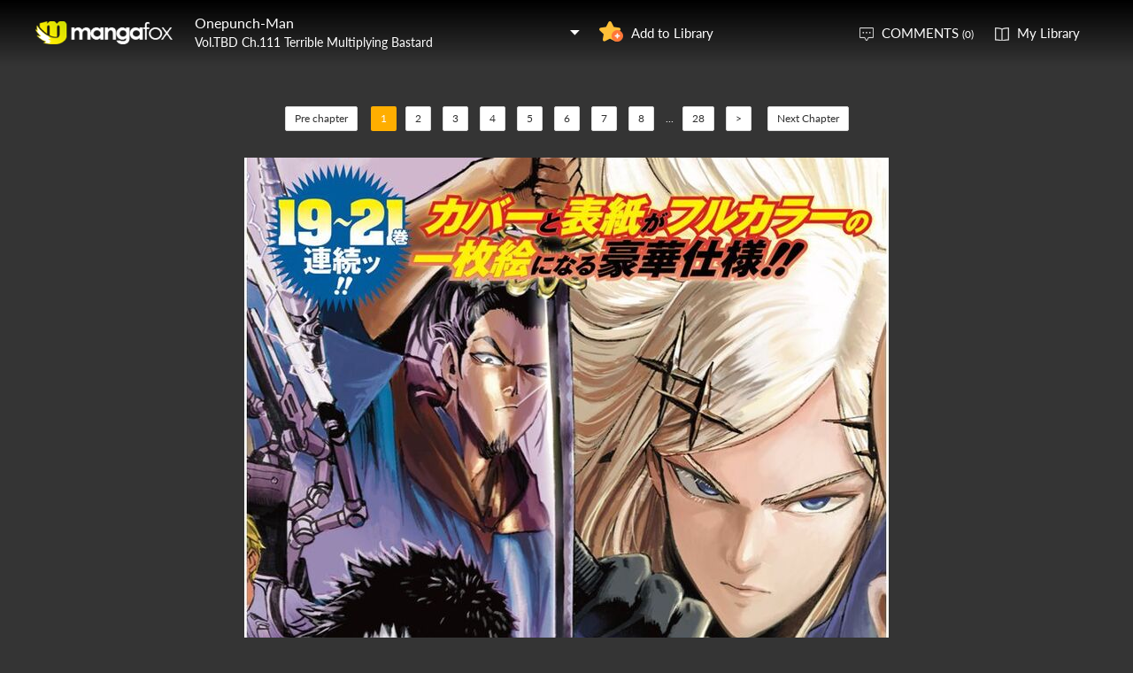

--- FILE ---
content_type: text/html; charset=utf-8
request_url: http://fanfox.net/manga/onepunch_man/vTBD/c111/1.html
body_size: 10747
content:
<!DOCTYPE html><html lang="en"><head>    <meta http-equiv="Content-Type" content="text/html;charset=utf-8" />    <meta name="keywords" content="Onepunch Man 111: Terrible Multiplying Bastard,Onepunch Man chapter 111: Terrible Multiplying Bastard,Onepunch Man,Onepunch Man manga,Onepunch Man chapter 111: Terrible Multiplying Bastard page 1" />    <meta name="description" content="Onepunch Man 111: Terrible Multiplying Bastard  - Read Onepunch Man 111: Terrible Multiplying Bastard Manga Scans Page 1 Free and No Registration required for Onepunch Man 111: Terrible Multiplying Bastard vTBD: Terrible Multiplying Bastard" />    <meta name="og:title" content="Onepunch Man 111: Terrible Multiplying Bastard Page 1" />    <meta name="og:site_name" content="Manga Fox" />    <meta name="og:type" content="website" />    <meta name="og:url" content="http://mangafox.me/manga/onepunch_man/vTBD/c111/" />    <meta name="og:image" content="http://fmcdn.mfcdn.net/store/manga/11362/cover.jpg?token=8a20429b1a1ee670c6033be646f32154bd893542&ttl=1769137200&v=1768695062" />    <meta name="og:description" content="Read Onepunch-Man manga online, read hot free manga in mangafox." />    <meta name="fb:admins" content="100008598698356" />    <meta name="fb:admins" content="100008320095886" />    <meta property="fb:app_id" content="107942282594292" />    <meta name="google-site-verification" content="nYL050P9BCH5N_tE2hN4RuZXvCCAYkAr5pEQbApF6UU" />    <title>Onepunch Man 111: Terrible Multiplying Bastard vTBD: Terrible Multiplying Bastard - Read Onepunch Man 111: Terrible Multiplying Bastard Online - Page 1</title>    <link rel="stylesheet" type="text/css" href="//static.fanfox.net/v20240815/mangafox/css/reset.css">    <link rel="stylesheet" type="text/css" href="//static.fanfox.net/v20240815/mangafox/css/style.css">    <link rel="Shortcut Icon" href="http://fanfox.net/favicon.ico" type="image/x-icon" />    <link rel="apple-touch-icon" href="http://fanfox.net//apple-touch-icon.png" /><script type="text/javascript">    var cookie = {        set: function (key, val, time) {            var date = new Date();            var expiresDays = time;            date.setTime(date.getTime() + expiresDays * 24 * 3600 * 1000);            document.cookie = key + "=" + val + ";path=/;expires=" + date.toGMTString();            return true;        },        get: function (key) {            var getCookie = document.cookie.replace(/[ ]/g, "");            var arrCookie = getCookie.split(";");            var v = null;            for (var i = 0; i < arrCookie.length; i++) {                var arr = arrCookie[i].split("=");                if (key == arr[0]) {                    v = arr[1];                    break;                }            }            return v;        },        delete: function (key) {            var date = new Date();            date.setTime(date.getTime() - 10000);            document.cookie = key + "='';path=/;expires =" + date.toGMTString();            return true;        }    };    function jumpMoible() {        if (/Android|webOS|iPhone|iPad|iPod|BlackBerry/i.test(navigator.userAgent)) {            if (document.location.href.indexOf('f=mobile') > 0) {                cookie.set("MHNMM", 1, 1);            } else if (!cookie.get('MHNMM')) {                console.log('jump mobile site.');                window.location.href = "//m.fanfox.net" + window.location.href.split(window.location.host)[1];            }        }    }jumpMoible();</script></head><body class="reader-page">    <div class="reader-header">        <div class="container">            <a href="http://fanfox.net/"><img class="top-bar-logo" src="//static.fanfox.net/v20240815/mangafox/images/logo.png"></a>            <div class="reader-header-title">                <div onclick="$('.reader-header-title-list').toggle();">                    <p  class="reader-header-title-1" ><a href="/manga/onepunch_man/" onclick="$('.reader-header-title-list').toggle();">Onepunch-Man</a><a class="bookmarkbt hasbookmarked" style="display:none" data-val="1"><img src="//static.fanfox.net/v20240815/mangafox/images/detail-btn-add-2.png"></a></p>                    <p class="reader-header-title-2" >Vol.TBD Ch.111 Terrible Multiplying Bastard</p>                    <img class="reader-header-title-logo" src="//static.fanfox.net/v20240815/mangafox/images/downlist-logo.png">                </div>                <div class="reader-header-title-list">                    <a href="/manga/onepunch_man/v01/c001/1.html"  title="1st Punch [One Punch]">Vol.01 Ch.001 1st Punch [One Punch]</a>                    <a href="/manga/onepunch_man/v01/c002/1.html"  title="2nd Punch [Crab & Job Hunting]">Vol.01 Ch.002 2nd Punch [Crab & Job Hunting]</a>                    <a href="/manga/onepunch_man/v01/c003/1.html"  title="3rd Punch [A Disastrous Being]">Vol.01 Ch.003 3rd Punch [A Disastrous Being]</a>                    <a href="/manga/onepunch_man/v01/c004/1.html"  title="4th Punch [Dark Undergrounders]">Vol.01 Ch.004 4th Punch [Dark Undergrounders]</a>                    <a href="/manga/onepunch_man/v01/c005/1.html"  title="5th Punch [Itch Explosion]">Vol.01 Ch.005 5th Punch [Itch Explosion]</a>                    <a href="/manga/onepunch_man/v01/c006/1.html"  title="6th Punch [Saitama]">Vol.01 Ch.006 6th Punch [Saitama]</a>                    <a href="/manga/onepunch_man/v01/c007/1.html"  title="7th Punch [Mysterious Raid]">Vol.01 Ch.007 7th Punch [Mysterious Raid]</a>                    <a href="/manga/onepunch_man/v01/c008/1.html"  title="8th Punch [You Mean This Guy?]">Vol.01 Ch.008 8th Punch [You Mean This Guy?]</a>                    <a href="/manga/onepunch_man/v01/c008.5/1.html"  title="Extra [200 Yen]">Vol.01 Ch.008.5 Extra [200 Yen]</a>                    <a href="/manga/onepunch_man/v02/c009/1.html"  title="9th Punch [House of Evolution]">Vol.02 Ch.009 9th Punch [House of Evolution]</a>                    <a href="/manga/onepunch_man/v02/c010/1.html"  title="10th Punch [Modern Art]">Vol.02 Ch.010 10th Punch [Modern Art]</a>                    <a href="/manga/onepunch_man/v02/c011/1.html"  title="11th Punch [The Key To His Power]">Vol.02 Ch.011 11th Punch [The Key To His Power]</a>                    <a href="/manga/onepunch_man/v02/c012/1.html"  title="12th Punch [Paradise Group]">Vol.02 Ch.012 12th Punch [Paradise Group]</a>                    <a href="/manga/onepunch_man/v02/c013/1.html"  title="13th Punch [Speed]">Vol.02 Ch.013 13th Punch [Speed]</a>                    <a href="/manga/onepunch_man/v02/c014/1.html"  title="14th Punch [Don't Know You]">Vol.02 Ch.014 14th Punch [Don't Know You]</a>                    <a href="/manga/onepunch_man/v02/c015/1.html"  title="15th Punch [Hobby & Work]">Vol.02 Ch.015 15th Punch [Hobby & Work]</a>                    <a href="/manga/onepunch_man/v02/c015.5/1.html"  title="Extra [Brushing Up Yourself]">Vol.02 Ch.015.5 Extra [Brushing Up Yourself]</a>                    <a href="/manga/onepunch_man/v03/c008.1/1.html"  title="">Vol.03 Ch.008.1 </a>                    <a href="/manga/onepunch_man/v03/c016/1.html"  title="16th Punch [Passed The Exam]">Vol.03 Ch.016 16th Punch [Passed The Exam]</a>                    <a href="/manga/onepunch_man/v03/c017.1/1.html"  title="17th Punch [Sparring] (1)">Vol.03 Ch.017.1 17th Punch [Sparring] (1)</a>                    <a href="/manga/onepunch_man/v03/c017.2/1.html"  title="17th Punch [Sparring] (2)">Vol.03 Ch.017.2 17th Punch [Sparring] (2)</a>                    <a href="/manga/onepunch_man/v03/c018/1.html"  title="18th Punch [Business Activity]">Vol.03 Ch.018 18th Punch [Business Activity]</a>                    <a href="/manga/onepunch_man/v03/c019/1.html"  title="19th Punch [No Time For This]">Vol.03 Ch.019 19th Punch [No Time For This]</a>                    <a href="/manga/onepunch_man/v03/c020.1/1.html"  title="20th Punch [Rumor] (1)">Vol.03 Ch.020.1 20th Punch [Rumor] (1)</a>                    <a href="/manga/onepunch_man/v03/c020.2/1.html"  title="20th Punch [Rumor] (2)">Vol.03 Ch.020.2 20th Punch [Rumor] (2)</a>                    <a href="/manga/onepunch_man/v03/c020.4/1.html"  title="Extra [Recollection of a Summer]">Vol.03 Ch.020.4 Extra [Recollection of a Summer]</a>                    <a href="/manga/onepunch_man/v03/c020.5/1.html"  title="Special [Blowing Fresh Air]">Vol.03 Ch.020.5 Special [Blowing Fresh Air]</a>                    <a href="/manga/onepunch_man/v04/c021.1/1.html"  title="21st Punch [Giant Meteor] (1)">Vol.04 Ch.021.1 21st Punch [Giant Meteor] (1)</a>                    <a href="/manga/onepunch_man/v04/c021.2/1.html"  title="21st Punch [Giant Meteor] (2)">Vol.04 Ch.021.2 21st Punch [Giant Meteor] (2)</a>                    <a href="/manga/onepunch_man/v04/c021.3/1.html"  title="21st Punch [Giant Meteor] (3)">Vol.04 Ch.021.3 21st Punch [Giant Meteor] (3)</a>                    <a href="/manga/onepunch_man/v04/c021.4/1.html"  title="21st Punch [Giant Meteor] (4)">Vol.04 Ch.021.4 21st Punch [Giant Meteor] (4)</a>                    <a href="/manga/onepunch_man/v04/c022/1.html"  title="22nd Punch [Voices]">Vol.04 Ch.022 22nd Punch [Voices]</a>                    <a href="/manga/onepunch_man/v04/c023.1/1.html"  title="23rd Punch [Threat from the Sea] (1)">Vol.04 Ch.023.1 23rd Punch [Threat from the Sea] (1)</a>                    <a href="/manga/onepunch_man/v04/c023.2/1.html"  title="23rd Punch [Threat from the Sea] (2)">Vol.04 Ch.023.2 23rd Punch [Threat from the Sea] (2)</a>                    <a href="/manga/onepunch_man/v04/c024.1/1.html"  title="24th Punch [Sea King] (1)">Vol.04 Ch.024.1 24th Punch [Sea King] (1)</a>                    <a href="/manga/onepunch_man/v04/c024.2/1.html"  title="24th Punch [Sea King] (2)">Vol.04 Ch.024.2 24th Punch [Sea King] (2)</a>                    <a href="/manga/onepunch_man/v04/c024.5/1.html"  title="Extra [Prison]">Vol.04 Ch.024.5 Extra [Prison]</a>                    <a href="/manga/onepunch_man/v05/c025.1/1.html"  title="25th Punch [Glimmer of Hope] (1)">Vol.05 Ch.025.1 25th Punch [Glimmer of Hope] (1)</a>                    <a href="/manga/onepunch_man/v05/c025.2/1.html"  title="25th Punch [Glimmer of Hope] (2)">Vol.05 Ch.025.2 25th Punch [Glimmer of Hope] (2)</a>                    <a href="/manga/onepunch_man/v05/c026/1.html"  title="26th Punch [Beat-Up but Shining]">Vol.05 Ch.026 26th Punch [Beat-Up but Shining]</a>                    <a href="/manga/onepunch_man/v05/c027.1/1.html"  title="27th Punch [Because It's Raining] (1)">Vol.05 Ch.027.1 27th Punch [Because It's Raining] (1)</a>                    <a href="/manga/onepunch_man/v05/c027.2/1.html"  title="27th Punch [Because It's Raining] (2)">Vol.05 Ch.027.2 27th Punch [Because It's Raining] (2)</a>                    <a href="/manga/onepunch_man/v05/c028/1.html"  title="28th Punch [B-Class]">Vol.05 Ch.028 28th Punch [B-Class]</a>                    <a href="/manga/onepunch_man/v05/c028.5/1.html"  title="Extra [Things One Cannot Buy]">Vol.05 Ch.028.5 Extra [Things One Cannot Buy]</a>                    <a href="/manga/onepunch_man/v06/c029/1.html"  title="29th Punch [S-Class]">Vol.06 Ch.029 29th Punch [S-Class]</a>                    <a href="/manga/onepunch_man/v06/c029.5/1.html"  title="Volume 6 Extra: Salmon">Vol.06 Ch.029.5 Volume 6 Extra Salmon</a>                    <a href="/manga/onepunch_man/v06/c030/1.html"  title="30th Punch [Great Prophecy]">Vol.06 Ch.030 30th Punch [Great Prophecy]</a>                    <a href="/manga/onepunch_man/v06/c031/1.html"  title="31st Punch [From Space...]">Vol.06 Ch.031 31st Punch [From Space...]</a>                    <a href="/manga/onepunch_man/v06/c032/1.html"  title="32nd Punch [Counter]">Vol.06 Ch.032 32nd Punch [Counter]</a>                    <a href="/manga/onepunch_man/v06/c033.1/1.html"  title="33rd Punch [Guys Who Don't Listen] (1)">Vol.06 Ch.033.1 33rd Punch [Guys Who Don't Listen] (1)</a>                    <a href="/manga/onepunch_man/v06/c033.5/1.html"  title="Extra [Salmon] (Shounen Jump LIVE Special Chapter [A Hero's ''Lonely'' Lunch Time])">Vol.06 Ch.033.5 Extra [Salmon] (Shounen Jump LIVE Special Chapter [A Hero's ''Lonely'' Lunch Time])</a>                    <a href="/manga/onepunch_man/v06/c034.5/1.html"  title="Special Chapter">Vol.06 Ch.034.5 Special Chapter</a>                    <a href="/manga/onepunch_man/v07/c034.1/1.html"  title="34th Punch [Are You Stupid] (1)">Vol.07 Ch.034.1 34th Punch [Are You Stupid] (1)</a>                    <a href="/manga/onepunch_man/v07/c034.2/1.html"  title="34th Punch [Are You Stupid] (2)">Vol.07 Ch.034.2 34th Punch [Are You Stupid] (2)</a>                    <a href="/manga/onepunch_man/v07/c034.3/1.html"  title="34th Punch [Are You Stupid] (3)">Vol.07 Ch.034.3 34th Punch [Are You Stupid] (3)</a>                    <a href="/manga/onepunch_man/v07/c034.4/1.html"  title="34th Punch [Are You Stupid] (4)">Vol.07 Ch.034.4 34th Punch [Are You Stupid] (4)</a>                    <a href="/manga/onepunch_man/v07/c035.1/1.html"  title="35th Punch [The Power of Boros] (1)">Vol.07 Ch.035.1 35th Punch [The Power of Boros] (1)</a>                    <a href="/manga/onepunch_man/v07/c035.2/1.html"  title="35th Punch [The Power of Boros] (2)">Vol.07 Ch.035.2 35th Punch [The Power of Boros] (2)</a>                    <a href="/manga/onepunch_man/v07/c036.1/1.html"  title="36th Punch [Crash] (1)">Vol.07 Ch.036.1 36th Punch [Crash] (1)</a>                    <a href="/manga/onepunch_man/v07/c036.2/1.html"  title="36th Punch [Crash] (2)">Vol.07 Ch.036.2 36th Punch [Crash] (2)</a>                    <a href="/manga/onepunch_man/v07/c036.3/1.html"  title="36th Punch [Crash] (v2)">Vol.07 Ch.036.3 36th Punch [Crash] (v2)</a>                    <a href="/manga/onepunch_man/v07/c036.5/1.html"  title="Extra [Big Construction]">Vol.07 Ch.036.5 Extra [Big Construction]</a>                    <a href="/manga/onepunch_man/v07/c036.6/1.html"  title="Extra [Recollection Of A Most Sincere Apprentice]">Vol.07 Ch.036.6 Extra [Recollection Of A Most Sincere Apprentice]</a>                    <a href="/manga/onepunch_man/v07/c036.7/1.html"  title="Extra [Police Emergency]">Vol.07 Ch.036.7 Extra [Police Emergency]</a>                    <a href="/manga/onepunch_man/v07/c037.6/1.html"  title="">Vol.07 Ch.037.6 </a>                    <a href="/manga/onepunch_man/v07/c037.7/1.html"  title="">Vol.07 Ch.037.7 </a>                    <a href="/manga/onepunch_man/v08/c037.1/1.html"  title="37th Punch [King] (1)">Vol.08 Ch.037.1 37th Punch [King] (1)</a>                    <a href="/manga/onepunch_man/v08/c037.2/1.html"  title="37th Punch [King] (2)">Vol.08 Ch.037.2 37th Punch [King] (2)</a>                    <a href="/manga/onepunch_man/v08/c037.3/1.html"  title="37th Punch [King] (3)">Vol.08 Ch.037.3 37th Punch [King] (3)</a>                    <a href="/manga/onepunch_man/v08/c037.4/1.html"  title="37th Punch [King] (4)">Vol.08 Ch.037.4 37th Punch [King] (4)</a>                    <a href="/manga/onepunch_man/v08/c037.5/1.html"  title="37th Punch [King] (5)">Vol.08 Ch.037.5 37th Punch [King] (5)</a>                    <a href="/manga/onepunch_man/v08/c038/1.html"  title="38th Punch [That Person]">Vol.08 Ch.038 38th Punch [That Person]</a>                    <a href="/manga/onepunch_man/v08/c039.1/1.html"  title="39th Punch [Outlaw] (1)">Vol.08 Ch.039.1 39th Punch [Outlaw] (1)</a>                    <a href="/manga/onepunch_man/v08/c039.2/1.html"  title="39th Punch [Outlaw] (2)">Vol.08 Ch.039.2 39th Punch [Outlaw] (2)</a>                    <a href="/manga/onepunch_man/v08/c039.5/1.html"  title="Extra [Hot Pot Side Story] (Miracle Jump Special)">Vol.08 Ch.039.5 Extra [Hot Pot Side Story] (Miracle Jump Special)</a>                    <a href="/manga/onepunch_man/v08/c039.6/1.html"  title="Extra [Stray Cat]">Vol.08 Ch.039.6 Extra [Stray Cat]</a>                    <a href="/manga/onepunch_man/v08/c039.7/1.html"  title="v8 Omake">Vol.08 Ch.039.7 v8 Omake</a>                    <a href="/manga/onepunch_man/v08/c040.5/1.html"  title="">Vol.08 Ch.040.5 </a>                    <a href="/manga/onepunch_man/v08/c040.6/1.html"  title="">Vol.08 Ch.040.6 </a>                    <a href="/manga/onepunch_man/v09/c040.1/1.html"  title="40th Punch [The Man Who Wants To Be A Monster] (1)">Vol.09 Ch.040.1 40th Punch [The Man Who Wants To Be A Monster] (1)</a>                    <a href="/manga/onepunch_man/v09/c040.2/1.html"  title="40th Punch [The Man Who Wants To Be A Monster] (2)">Vol.09 Ch.040.2 40th Punch [The Man Who Wants To Be A Monster] (2)</a>                    <a href="/manga/onepunch_man/v09/c041/1.html"  title="41st Punch [Blizzard Group]">Vol.09 Ch.041 41st Punch [Blizzard Group]</a>                    <a href="/manga/onepunch_man/v09/c042/1.html"  title="42nd Punch [Don't Look Down On It!]">Vol.09 Ch.042 42nd Punch [Don't Look Down On It!]</a>                    <a href="/manga/onepunch_man/v09/c043.1/1.html"  title="43rd Punch [Accelerate] (1)">Vol.09 Ch.043.1 43rd Punch [Accelerate] (1)</a>                    <a href="/manga/onepunch_man/v09/c043.2/1.html"  title="43rd Punch [Accelerate] (2)">Vol.09 Ch.043.2 43rd Punch [Accelerate] (2)</a>                    <a href="/manga/onepunch_man/v09/c043.3/1.html"  title="43rd Punch [Accelerate] (3)">Vol.09 Ch.043.3 43rd Punch [Accelerate] (3)</a>                    <a href="/manga/onepunch_man/v09/c044.1/1.html"  title="44th Punch [Hero Name] (1)">Vol.09 Ch.044.1 44th Punch [Hero Name] (1)</a>                    <a href="/manga/onepunch_man/v09/c044.2/1.html"  title="44th Punch [Hero Name] (2)">Vol.09 Ch.044.2 44th Punch [Hero Name] (2)</a>                    <a href="/manga/onepunch_man/v09/c044.3/1.html"  title="44th Punch [Hero Name] (3)">Vol.09 Ch.044.3 44th Punch [Hero Name] (3)</a>                    <a href="/manga/onepunch_man/v09/c045/1.html"  title="45th Punch [Hero Hunt] + Omake">Vol.09 Ch.045 45th Punch [Hero Hunt] + Omake</a>                    <a href="/manga/onepunch_man/v09/c046.1/1.html"  title="46th Punch [Technique] (1)">Vol.09 Ch.046.1 46th Punch [Technique] (1)</a>                    <a href="/manga/onepunch_man/v09/c046.2/1.html"  title="46th Punch [Technique] (2)">Vol.09 Ch.046.2 46th Punch [Technique] (2)</a>                    <a href="/manga/onepunch_man/v09/c046.4/1.html"  title="Extra [Struggle of the Blizzard Group]">Vol.09 Ch.046.4 Extra [Struggle of the Blizzard Group]</a>                    <a href="/manga/onepunch_man/v09/c046.5/1.html"  title="Special [Taste] (Young Jump Special)">Vol.09 Ch.046.5 Special [Taste] (Young Jump Special)</a>                    <a href="/manga/onepunch_man/v09/c047/1.html"  title="47th Punch [Banana]">Vol.09 Ch.047 47th Punch [Banana]</a>                    <a href="/manga/onepunch_man/v09/c047.1/1.html"  title="">Vol.09 Ch.047.1 </a>                    <a href="/manga/onepunch_man/v09/c047.2/1.html"  title="">Vol.09 Ch.047.2 </a>                    <a href="/manga/onepunch_man/v09/c047.5/1.html"  title="">Vol.09 Ch.047.5 </a>                    <a href="/manga/onepunch_man/v10/c048/1.html"  title="48th Punch [I'm Bored Anyway]">Vol.10 Ch.048 48th Punch [I'm Bored Anyway]</a>                    <a href="/manga/onepunch_man/v10/c048.5/1.html"  title="After the Online Poll - Misinterpretation & Misjudgement">Vol.10 Ch.048.5 After the Online Poll - Misinterpretation & Misjudgement</a>                    <a href="/manga/onepunch_man/v10/c049.1/1.html"  title="49th Punch [Cover] (1)">Vol.10 Ch.049.1 49th Punch [Cover] (1)</a>                    <a href="/manga/onepunch_man/v10/c049.2/1.html"  title="49th Punch [Cover] (2)">Vol.10 Ch.049.2 49th Punch [Cover] (2)</a>                    <a href="/manga/onepunch_man/v10/c049.3/1.html"  title="49th Punch [Cover] (3)">Vol.10 Ch.049.3 49th Punch [Cover] (3)</a>                    <a href="/manga/onepunch_man/v10/c050.1/1.html"  title="50th Punch [Don't Put It Back!] (1)">Vol.10 Ch.050.1 50th Punch [Don't Put It Back!] (1)</a>                    <a href="/manga/onepunch_man/v10/c050.2/1.html"  title="50th Punch [Don't Put It Back!] (2)">Vol.10 Ch.050.2 50th Punch [Don't Put It Back!] (2)</a>                    <a href="/manga/onepunch_man/v10/c051.1/1.html"  title="51st Punch [Waiting Room] (v1)">Vol.10 Ch.051.1 51st Punch [Waiting Room] (v1)</a>                    <a href="/manga/onepunch_man/v10/c051.2/1.html"  title="51st Punch [Waiting Room] (v2)">Vol.10 Ch.051.2 51st Punch [Waiting Room] (v2)</a>                    <a href="/manga/onepunch_man/v10/c051.5/1.html"  title="Young Jump Special 2">Vol.10 Ch.051.5 Young Jump Special 2</a>                    <a href="/manga/onepunch_man/v10/c052/1.html"  title="52nd Punch [Centipede]">Vol.10 Ch.052 52nd Punch [Centipede]</a>                    <a href="/manga/onepunch_man/v10/c053.1/1.html"  title="53rd Punch [Fighting Spirit] (1)">Vol.10 Ch.053.1 53rd Punch [Fighting Spirit] (1)</a>                    <a href="/manga/onepunch_man/v10/c053.2/1.html"  title="53rd Punch [Fighting Spirit] (2)">Vol.10 Ch.053.2 53rd Punch [Fighting Spirit] (2)</a>                    <a href="/manga/onepunch_man/v10/c053.3/1.html"  title="Young Jump Special 3">Vol.10 Ch.053.3 Young Jump Special 3</a>                    <a href="/manga/onepunch_man/v10/c054/1.html"  title="54th Punch [Meddling]">Vol.10 Ch.054 54th Punch [Meddling]</a>                    <a href="/manga/onepunch_man/v10/c055/1.html"  title="55th Punch [Meddling Continued]">Vol.10 Ch.055 55th Punch [Meddling Continued]</a>                    <a href="/manga/onepunch_man/v11/c056.1/1.html"  title="56th Punch [Creeping Darkness]">Vol.11 Ch.056.1 56th Punch [Creeping Darkness]</a>                    <a href="/manga/onepunch_man/v11/c056.2/1.html"  title="56th Punch [Creeping Darkness] (2)">Vol.11 Ch.056.2 56th Punch [Creeping Darkness] (2)</a>                    <a href="/manga/onepunch_man/v11/c056.3/1.html"  title="56th Punch [Creeping Darkness] (3v2)">Vol.11 Ch.056.3 56th Punch [Creeping Darkness] (3v2)</a>                    <a href="/manga/onepunch_man/v11/c056.4/1.html"  title="56th Punch [Creeping Darkness] (4)">Vol.11 Ch.056.4 56th Punch [Creeping Darkness] (4)</a>                    <a href="/manga/onepunch_man/v11/c056.5/1.html"  title="Extra [Tatsumaki's Day Off]">Vol.11 Ch.056.5 Extra [Tatsumaki's Day Off]</a>                    <a href="/manga/onepunch_man/v11/c057.1/1.html"  title="57th Punch [Only You]">Vol.11 Ch.057.1 57th Punch [Only You]</a>                    <a href="/manga/onepunch_man/v11/c057.2/1.html"  title="57th Punch [Only You] (2)">Vol.11 Ch.057.2 57th Punch [Only You] (2)</a>                    <a href="/manga/onepunch_man/v11/c058.1/1.html"  title="58th Punch">Vol.11 Ch.058.1 58th Punch</a>                    <a href="/manga/onepunch_man/v11/c058.4/1.html"  title="Young Jump Special 4">Vol.11 Ch.058.4 Young Jump Special 4</a>                    <a href="/manga/onepunch_man/v11/c059/1.html"  title="59th Punch [Dark Horse] (1)">Vol.11 Ch.059 59th Punch [Dark Horse] (1)</a>                    <a href="/manga/onepunch_man/v11/c059.2/1.html"  title="59th Punch [Dark Horse] (2)">Vol.11 Ch.059.2 59th Punch [Dark Horse] (2)</a>                    <a href="/manga/onepunch_man/v11/c059.3/1.html"  title="59th Punch [Dark Horse] (3)">Vol.11 Ch.059.3 59th Punch [Dark Horse] (3)</a>                    <a href="/manga/onepunch_man/v11/c059.5/1.html"  title="Extra + Omake">Vol.11 Ch.059.5 Extra + Omake</a>                    <a href="/manga/onepunch_man/v11/c060/1.html"  title="The Reason I Seek">Vol.11 Ch.060 The Reason I Seek</a>                    <a href="/manga/onepunch_man/v11/c060.2/1.html"  title="The Reason I Seek Part 2">Vol.11 Ch.060.2 The Reason I Seek Part 2</a>                    <a href="/manga/onepunch_man/v11/c061.1/1.html"  title="Match And Battle">Vol.11 Ch.061.1 Match And Battle</a>                    <a href="/manga/onepunch_man/v11/c061.2/1.html"  title="">Vol.11 Ch.061.2 </a>                    <a href="/manga/onepunch_man/v11/c062/1.html"  title="Match And Battle Part 2 (V2)">Vol.11 Ch.062 Match And Battle Part 2 (V2)</a>                    <a href="/manga/onepunch_man/v11/c062.1/1.html"  title="">Vol.11 Ch.062.1 </a>                    <a href="/manga/onepunch_man/v11/c063/1.html"  title="Limit">Vol.11 Ch.063 Limit</a>                    <a href="/manga/onepunch_man/v11/c063.1/1.html"  title="">Vol.11 Ch.063.1 </a>                    <a href="/manga/onepunch_man/v11/c064/1.html"  title="Limit (2)">Vol.11 Ch.064 Limit (2)</a>                    <a href="/manga/onepunch_man/v11/c064.1/1.html"  title="">Vol.11 Ch.064.1 </a>                    <a href="/manga/onepunch_man/v12/c065/1.html"  title="Sisters">Vol.12 Ch.065 Sisters</a>                    <a href="/manga/onepunch_man/v12/c065.2/1.html"  title="Sisters (2)">Vol.12 Ch.065.2 Sisters (2)</a>                    <a href="/manga/onepunch_man/v12/c066/1.html"  title="CH66 The Strong">Vol.12 Ch.066 CH66 The Strong</a>                    <a href="/manga/onepunch_man/v12/c067/1.html"  title="Ch.67: Outside the norm">Vol.12 Ch.067 Ch.67 Outside the norm</a>                    <a href="/manga/onepunch_man/v13/c066.5/1.html"  title="Young Jump Special 5">Vol.13 Ch.066.5 Young Jump Special 5</a>                    <a href="/manga/onepunch_man/v13/c067.5/1.html"  title="">Vol.13 Ch.067.5 </a>                    <a href="/manga/onepunch_man/v13/c068/1.html"  title="Ch.68: Great Battle Power">Vol.13 Ch.068 Ch.68 Great Battle Power</a>                    <a href="/manga/onepunch_man/v13/c068.2/1.html"  title="Ch.68.2: Great Battle Power (2)">Vol.13 Ch.068.2 Ch.68.2 Great Battle Power (2)</a>                    <a href="/manga/onepunch_man/v13/c069/1.html"  title="Ch.69: Monster Cells">Vol.13 Ch.069 Ch.69 Monster Cells</a>                    <a href="/manga/onepunch_man/v13/c070/1.html"  title="Ch.70: Being Strong Is Fun">Vol.13 Ch.070 Ch.70 Being Strong Is Fun</a>                    <a href="/manga/onepunch_man/v13/c070.2/1.html"  title="Ch.70.2: Being Strong Is Fun (2)">Vol.13 Ch.070.2 Ch.70.2 Being Strong Is Fun (2)</a>                    <a href="/manga/onepunch_man/v13/c070.5/1.html"  title="Extra [Star]">Vol.13 Ch.070.5 Extra [Star]</a>                    <a href="/manga/onepunch_man/v13/c071/1.html"  title="Ch.71: This Is Real Martial Arts!">Vol.13 Ch.071 Ch.71 This Is Real Martial Arts!</a>                    <a href="/manga/onepunch_man/vTBD/c010.5/1.html"  title="">Vol.TBD Ch.010.5 </a>                    <a href="/manga/onepunch_man/vTBD/c015.1/1.html"  title="">Vol.TBD Ch.015.1 </a>                    <a href="/manga/onepunch_man/vTBD/c017/1.html"  title="">Vol.TBD Ch.017 </a>                    <a href="/manga/onepunch_man/vTBD/c017.5/1.html"  title="">Vol.TBD Ch.017.5 </a>                    <a href="/manga/onepunch_man/vTBD/c020/1.html"  title="">Vol.TBD Ch.020 </a>                    <a href="/manga/onepunch_man/vTBD/c020.6/1.html"  title="">Vol.TBD Ch.020.6 </a>                    <a href="/manga/onepunch_man/vTBD/c020.7/1.html"  title="">Vol.TBD Ch.020.7 </a>                    <a href="/manga/onepunch_man/vTBD/c021/1.html"  title="">Vol.TBD Ch.021 </a>                    <a href="/manga/onepunch_man/vTBD/c022.5/1.html"  title="">Vol.TBD Ch.022.5 </a>                    <a href="/manga/onepunch_man/vTBD/c023/1.html"  title="">Vol.TBD Ch.023 </a>                    <a href="/manga/onepunch_man/vTBD/c024/1.html"  title="">Vol.TBD Ch.024 </a>                    <a href="/manga/onepunch_man/vTBD/c025/1.html"  title="">Vol.TBD Ch.025 </a>                    <a href="/manga/onepunch_man/vTBD/c026.5/1.html"  title="">Vol.TBD Ch.026.5 </a>                    <a href="/manga/onepunch_man/vTBD/c027/1.html"  title="">Vol.TBD Ch.027 </a>                    <a href="/manga/onepunch_man/vTBD/c029.1/1.html"  title="">Vol.TBD Ch.029.1 </a>                    <a href="/manga/onepunch_man/vTBD/c031.2/1.html"  title="">Vol.TBD Ch.031.2 </a>                    <a href="/manga/onepunch_man/vTBD/c033/1.html"  title="">Vol.TBD Ch.033 </a>                    <a href="/manga/onepunch_man/vTBD/c033.5/1.html"  title="">Vol.TBD Ch.033.5 </a>                    <a href="/manga/onepunch_man/vTBD/c034/1.html"  title="">Vol.TBD Ch.034 </a>                    <a href="/manga/onepunch_man/vTBD/c034.6/1.html"  title="">Vol.TBD Ch.034.6 </a>                    <a href="/manga/onepunch_man/vTBD/c034.7/1.html"  title="">Vol.TBD Ch.034.7 </a>                    <a href="/manga/onepunch_man/vTBD/c034.8/1.html"  title="">Vol.TBD Ch.034.8 </a>                    <a href="/manga/onepunch_man/vTBD/c034.9/1.html"  title="">Vol.TBD Ch.034.9 </a>                    <a href="/manga/onepunch_man/vTBD/c035/1.html"  title="">Vol.TBD Ch.035 </a>                    <a href="/manga/onepunch_man/vTBD/c036/1.html"  title="">Vol.TBD Ch.036 </a>                    <a href="/manga/onepunch_man/vTBD/c036.2/1.html"  title="">Vol.TBD Ch.036.2 </a>                    <a href="/manga/onepunch_man/vTBD/c037/1.html"  title="">Vol.TBD Ch.037 </a>                    <a href="/manga/onepunch_man/vTBD/c037.8/1.html"  title="">Vol.TBD Ch.037.8 </a>                    <a href="/manga/onepunch_man/vTBD/c038.5/1.html"  title="">Vol.TBD Ch.038.5 </a>                    <a href="/manga/onepunch_man/vTBD/c039/1.html"  title="">Vol.TBD Ch.039 </a>                    <a href="/manga/onepunch_man/vTBD/c040/1.html"  title="">Vol.TBD Ch.040 </a>                    <a href="/manga/onepunch_man/vTBD/c040.7/1.html"  title="">Vol.TBD Ch.040.7 </a>                    <a href="/manga/onepunch_man/vTBD/c042.5/1.html"  title="">Vol.TBD Ch.042.5 </a>                    <a href="/manga/onepunch_man/vTBD/c043/1.html"  title="">Vol.TBD Ch.043 </a>                    <a href="/manga/onepunch_man/vTBD/c043.5/1.html"  title="">Vol.TBD Ch.043.5 </a>                    <a href="/manga/onepunch_man/vTBD/c044/1.html"  title="">Vol.TBD Ch.044 </a>                    <a href="/manga/onepunch_man/vTBD/c044.5/1.html"  title="">Vol.TBD Ch.044.5 </a>                    <a href="/manga/onepunch_man/vTBD/c046/1.html"  title="">Vol.TBD Ch.046 </a>                    <a href="/manga/onepunch_man/vTBD/c046.6/1.html"  title="">Vol.TBD Ch.046.6 </a>                    <a href="/manga/onepunch_man/vTBD/c047.6/1.html"  title="">Vol.TBD Ch.047.6 </a>                    <a href="/manga/onepunch_man/vTBD/c047.7/1.html"  title="">Vol.TBD Ch.047.7 </a>                    <a href="/manga/onepunch_man/vTBD/c047.8/1.html"  title="">Vol.TBD Ch.047.8 </a>                    <a href="/manga/onepunch_man/vTBD/c048.1/1.html"  title="">Vol.TBD Ch.048.1 </a>                    <a href="/manga/onepunch_man/vTBD/c049/1.html"  title="">Vol.TBD Ch.049 </a>                    <a href="/manga/onepunch_man/vTBD/c050/1.html"  title="">Vol.TBD Ch.050 </a>                    <a href="/manga/onepunch_man/vTBD/c051/1.html"  title="">Vol.TBD Ch.051 </a>                    <a href="/manga/onepunch_man/vTBD/c052.5/1.html"  title="">Vol.TBD Ch.052.5 </a>                    <a href="/manga/onepunch_man/vTBD/c052.6/1.html"  title="">Vol.TBD Ch.052.6 </a>                    <a href="/manga/onepunch_man/vTBD/c053/1.html"  title="">Vol.TBD Ch.053 </a>                    <a href="/manga/onepunch_man/vTBD/c054.1/1.html"  title="">Vol.TBD Ch.054.1 </a>                    <a href="/manga/onepunch_man/vTBD/c055.1/1.html"  title="">Vol.TBD Ch.055.1 </a>                    <a href="/manga/onepunch_man/vTBD/c055.2/1.html"  title="">Vol.TBD Ch.055.2 </a>                    <a href="/manga/onepunch_man/vTBD/c055.3/1.html"  title="">Vol.TBD Ch.055.3 </a>                    <a href="/manga/onepunch_man/vTBD/c055.4/1.html"  title="">Vol.TBD Ch.055.4 </a>                    <a href="/manga/onepunch_man/vTBD/c055.5/1.html"  title="">Vol.TBD Ch.055.5 </a>                    <a href="/manga/onepunch_man/vTBD/c055.6/1.html"  title="">Vol.TBD Ch.055.6 </a>                    <a href="/manga/onepunch_man/vTBD/c055.7/1.html"  title="">Vol.TBD Ch.055.7 </a>                    <a href="/manga/onepunch_man/vTBD/c055.8/1.html"  title="">Vol.TBD Ch.055.8 </a>                    <a href="/manga/onepunch_man/vTBD/c055.9/1.html"  title="">Vol.TBD Ch.055.9 </a>                    <a href="/manga/onepunch_man/vTBD/c056/1.html"  title="">Vol.TBD Ch.056 </a>                    <a href="/manga/onepunch_man/vTBD/c057/1.html"  title="">Vol.TBD Ch.057 </a>                    <a href="/manga/onepunch_man/vTBD/c058/1.html"  title="">Vol.TBD Ch.058 </a>                    <a href="/manga/onepunch_man/vTBD/c060.1/1.html"  title="">Vol.TBD Ch.060.1 </a>                    <a href="/manga/onepunch_man/vTBD/c061/1.html"  title="">Vol.TBD Ch.061 </a>                    <a href="/manga/onepunch_man/vTBD/c061.3/1.html"  title="">Vol.TBD Ch.061.3 </a>                    <a href="/manga/onepunch_man/vTBD/c061.4/1.html"  title="">Vol.TBD Ch.061.4 </a>                    <a href="/manga/onepunch_man/vTBD/c061.5/1.html"  title="">Vol.TBD Ch.061.5 </a>                    <a href="/manga/onepunch_man/vTBD/c061.6/1.html"  title="">Vol.TBD Ch.061.6 </a>                    <a href="/manga/onepunch_man/vTBD/c063.2/1.html"  title="">Vol.TBD Ch.063.2 </a>                    <a href="/manga/onepunch_man/vTBD/c064.2/1.html"  title="">Vol.TBD Ch.064.2 </a>                    <a href="/manga/onepunch_man/vTBD/c065.1/1.html"  title="">Vol.TBD Ch.065.1 </a>                    <a href="/manga/onepunch_man/vTBD/c067.1/1.html"  title="">Vol.TBD Ch.067.1 </a>                    <a href="/manga/onepunch_man/vTBD/c068.1/1.html"  title="">Vol.TBD Ch.068.1 </a>                    <a href="/manga/onepunch_man/vTBD/c070.1/1.html"  title="">Vol.TBD Ch.070.1 </a>                    <a href="/manga/onepunch_man/vTBD/c071.1/1.html"  title="">Vol.TBD Ch.071.1 </a>                    <a href="/manga/onepunch_man/vTBD/c071.5/1.html"  title="">Vol.TBD Ch.071.5 </a>                    <a href="/manga/onepunch_man/vTBD/c072/1.html"  title="Ch.72: Monster Transformation">Vol.TBD Ch.072 Ch.72 Monster Transformation</a>                    <a href="/manga/onepunch_man/vTBD/c072.1/1.html"  title="">Vol.TBD Ch.072.1 </a>                    <a href="/manga/onepunch_man/vTBD/c072.2/1.html"  title="Ch.72.2: Monster Transformation (2)">Vol.TBD Ch.072.2 Ch.72.2 Monster Transformation (2)</a>                    <a href="/manga/onepunch_man/vTBD/c072.3/1.html"  title="">Vol.TBD Ch.072.3 </a>                    <a href="/manga/onepunch_man/vTBD/c072.5/1.html"  title="Young Jump Special 6">Vol.TBD Ch.072.5 Young Jump Special 6</a>                    <a href="/manga/onepunch_man/vTBD/c073/1.html"  title="Resistance Of The Strong">Vol.TBD Ch.073 Resistance Of The Strong</a>                    <a href="/manga/onepunch_man/vTBD/c073.1/1.html"  title="">Vol.TBD Ch.073.1 </a>                    <a href="/manga/onepunch_man/vTBD/c073.2/1.html"  title="Resistance Of The Strong (2)">Vol.TBD Ch.073.2 Resistance Of The Strong (2)</a>                    <a href="/manga/onepunch_man/vTBD/c073.5/1.html"  title="">Vol.TBD Ch.073.5 </a>                    <a href="/manga/onepunch_man/vTBD/c074/1.html"  title="Depths of Despair">Vol.TBD Ch.074 Depths of Despair</a>                    <a href="/manga/onepunch_man/vTBD/c074.1/1.html"  title="">Vol.TBD Ch.074.1 </a>                    <a href="/manga/onepunch_man/vTBD/c074.2/1.html"  title="Depths of Despair (2)">Vol.TBD Ch.074.2 Depths of Despair (2)</a>                    <a href="/manga/onepunch_man/vTBD/c074.5/1.html"  title="">Vol.TBD Ch.074.5 </a>                    <a href="/manga/onepunch_man/vTBD/c075/1.html"  title="irregularity">Vol.TBD Ch.075 irregularity</a>                    <a href="/manga/onepunch_man/vTBD/c075.1/1.html"  title="">Vol.TBD Ch.075.1 </a>                    <a href="/manga/onepunch_man/vTBD/c075.5/1.html"  title="">Vol.TBD Ch.075.5 </a>                    <a href="/manga/onepunch_man/vTBD/c076/1.html"  title="Stagnation and Growth">Vol.TBD Ch.076 Stagnation and Growth</a>                    <a href="/manga/onepunch_man/vTBD/c077/1.html"  title="Bored As Usual">Vol.TBD Ch.077 Bored As Usual</a>                    <a href="/manga/onepunch_man/vTBD/c078/1.html"  title="They Who Run In the Shadows">Vol.TBD Ch.078 They Who Run In the Shadows</a>                    <a href="/manga/onepunch_man/vTBD/c079/1.html"  title="What It Means To Be Cheap">Vol.TBD Ch.079 What It Means To Be Cheap</a>                    <a href="/manga/onepunch_man/vTBD/c080/1.html"  title="Surrounded">Vol.TBD Ch.080 Surrounded</a>                    <a href="/manga/onepunch_man/vTBD/c080.1/1.html"  title="">Vol.TBD Ch.080.1 </a>                    <a href="/manga/onepunch_man/vTBD/c080.5/1.html"  title="">Vol.TBD Ch.080.5 </a>                    <a href="/manga/onepunch_man/vTBD/c080.6/1.html"  title="">Vol.TBD Ch.080.6 </a>                    <a href="/manga/onepunch_man/vTBD/c080.7/1.html"  title="">Vol.TBD Ch.080.7 </a>                    <a href="/manga/onepunch_man/vTBD/c080.9/1.html"  title="">Vol.TBD Ch.080.9 </a>                    <a href="/manga/onepunch_man/vTBD/c081/1.html"  title="Obstinacy">Vol.TBD Ch.081 Obstinacy</a>                    <a href="/manga/onepunch_man/vTBD/c082/1.html"  title="All-Out">Vol.TBD Ch.082 All-Out</a>                    <a href="/manga/onepunch_man/vTBD/c083/1.html"  title="The Hard Road Uphill">Vol.TBD Ch.083 The Hard Road Uphill</a>                    <a href="/manga/onepunch_man/vTBD/c084/1.html"  title="Escalation">Vol.TBD Ch.084 Escalation</a>                    <a href="/manga/onepunch_man/vTBD/c084.1/1.html"  title="">Vol.TBD Ch.084.1 </a>                    <a href="/manga/onepunch_man/vTBD/c084.5/1.html"  title="">Vol.TBD Ch.084.5 </a>                    <a href="/manga/onepunch_man/vTBD/c085/1.html"  title="Is it because I'm the Caped Baldy?">Vol.TBD Ch.085 Is it because I'm the Caped Baldy?</a>                    <a href="/manga/onepunch_man/vTBD/c085.1/1.html"  title="">Vol.TBD Ch.085.1 </a>                    <a href="/manga/onepunch_man/vTBD/c085.5/1.html"  title="">Vol.TBD Ch.085.5 </a>                    <a href="/manga/onepunch_man/vTBD/c086/1.html"  title="Hideout">Vol.TBD Ch.086 Hideout</a>                    <a href="/manga/onepunch_man/vTBD/c086.5/1.html"  title="">Vol.TBD Ch.086.5 </a>                    <a href="/manga/onepunch_man/vTBD/c087/1.html"  title="Monster Nature">Vol.TBD Ch.087 Monster Nature</a>                    <a href="/manga/onepunch_man/vTBD/c087.5/1.html"  title="">Vol.TBD Ch.087.5 </a>                    <a href="/manga/onepunch_man/vTBD/c088/1.html"  title="Limiter">Vol.TBD Ch.088 Limiter</a>                    <a href="/manga/onepunch_man/vTBD/c089/1.html"  title="">Vol.TBD Ch.089 </a>                    <a href="/manga/onepunch_man/vTBD/c089.1/1.html"  title="">Vol.TBD Ch.089.1 </a>                    <a href="/manga/onepunch_man/vTBD/c089.5/1.html"  title="">Vol.TBD Ch.089.5 </a>                    <a href="/manga/onepunch_man/vTBD/c090/1.html"  title="">Vol.TBD Ch.090 </a>                    <a href="/manga/onepunch_man/vTBD/c091/1.html"  title="Rover">Vol.TBD Ch.091 Rover</a>                    <a href="/manga/onepunch_man/vTBD/c092/1.html"  title="">Vol.TBD Ch.092 </a>                    <a href="/manga/onepunch_man/vTBD/c092.5/1.html"  title="">Vol.TBD Ch.092.5 </a>                    <a href="/manga/onepunch_man/vTBD/c093/1.html"  title="">Vol.TBD Ch.093 </a>                    <a href="/manga/onepunch_man/vTBD/c094/1.html"  title="I see">Vol.TBD Ch.094 I see</a>                    <a href="/manga/onepunch_man/vTBD/c094.5/1.html"  title="">Vol.TBD Ch.094.5 </a>                    <a href="/manga/onepunch_man/vTBD/c095/1.html"  title="Speedster">Vol.TBD Ch.095 Speedster</a>                    <a href="/manga/onepunch_man/vTBD/c096/1.html"  title="">Vol.TBD Ch.096 </a>                    <a href="/manga/onepunch_man/vTBD/c097/1.html"  title="">Vol.TBD Ch.097 </a>                    <a href="/manga/onepunch_man/vTBD/c098/1.html"  title="">Vol.TBD Ch.098 </a>                    <a href="/manga/onepunch_man/vTBD/c098.5/1.html"  title="">Vol.TBD Ch.098.5 </a>                    <a href="/manga/onepunch_man/vTBD/c098.6/1.html"  title="">Vol.TBD Ch.098.6 </a>                    <a href="/manga/onepunch_man/vTBD/c099/1.html"  title="">Vol.TBD Ch.099 </a>                    <a href="/manga/onepunch_man/vTBD/c099.2/1.html"  title="">Vol.TBD Ch.099.2 </a>                    <a href="/manga/onepunch_man/vTBD/c099.3/1.html"  title="Heat-up">Vol.TBD Ch.099.3 Heat-up</a>                    <a href="/manga/onepunch_man/vTBD/c099.4/1.html"  title="">Vol.TBD Ch.099.4 </a>                    <a href="/manga/onepunch_man/vTBD/c100/1.html"  title="">Vol.TBD Ch.100 </a>                    <a href="/manga/onepunch_man/vTBD/c100.2/1.html"  title="">Vol.TBD Ch.100.2 </a>                    <a href="/manga/onepunch_man/vTBD/c101/1.html"  title="">Vol.TBD Ch.101 </a>                    <a href="/manga/onepunch_man/vTBD/c102/1.html"  title="">Vol.TBD Ch.102 </a>                    <a href="/manga/onepunch_man/vTBD/c102.2/1.html"  title="">Vol.TBD Ch.102.2 </a>                    <a href="/manga/onepunch_man/vTBD/c103/1.html"  title="Viewer Prohibited Battle">Vol.TBD Ch.103 Viewer Prohibited Battle</a>                    <a href="/manga/onepunch_man/vTBD/c103.5/1.html"  title="">Vol.TBD Ch.103.5 </a>                    <a href="/manga/onepunch_man/vTBD/c104/1.html"  title="Superhuman">Vol.TBD Ch.104 Superhuman</a>                    <a href="/manga/onepunch_man/vTBD/c104.5/1.html"  title="">Vol.TBD Ch.104.5 </a>                    <a href="/manga/onepunch_man/vTBD/c105/1.html"  title="">Vol.TBD Ch.105 </a>                    <a href="/manga/onepunch_man/vTBD/c106/1.html"  title="">Vol.TBD Ch.106 </a>                    <a href="/manga/onepunch_man/vTBD/c106.5/1.html"  title="">Vol.TBD Ch.106.5 </a>                    <a href="/manga/onepunch_man/vTBD/c107/1.html"  title="">Vol.TBD Ch.107 </a>                    <a href="/manga/onepunch_man/vTBD/c108/1.html"  title="Orochi vs Saitama">Vol.TBD Ch.108 Orochi vs Saitama</a>                    <a href="/manga/onepunch_man/vTBD/c108.5/1.html"  title="">Vol.TBD Ch.108.5 </a>                    <a href="/manga/onepunch_man/vTBD/c109/1.html"  title="Fake">Vol.TBD Ch.109 Fake</a>                    <a href="/manga/onepunch_man/vTBD/c109.5/1.html"  title="">Vol.TBD Ch.109.5 </a>                    <a href="/manga/onepunch_man/vTBD/c110/1.html"  title="Atomic Samurai">Vol.TBD Ch.110 Atomic Samurai</a>                    <a href="/manga/onepunch_man/vTBD/c111/1.html"  title="Terrible Multiplying Bastard">Vol.TBD Ch.111 Terrible Multiplying Bastard</a>                    <a href="/manga/onepunch_man/vTBD/c111.5/1.html"  title="Bonus: Owned Items">Vol.TBD Ch.111.5 Bonus Owned Items</a>                    <a href="/manga/onepunch_man/vTBD/c112/1.html"  title="">Vol.TBD Ch.112 </a>                    <a href="/manga/onepunch_man/vTBD/c113/1.html"  title="Terrible Luck">Vol.TBD Ch.113 Terrible Luck</a>                    <a href="/manga/onepunch_man/vTBD/c114/1.html"  title="Cadres">Vol.TBD Ch.114 Cadres</a>                    <a href="/manga/onepunch_man/vTBD/c114.2/1.html"  title="">Vol.TBD Ch.114.2 </a>                    <a href="/manga/onepunch_man/vTBD/c114.5/1.html"  title="">Vol.TBD Ch.114.5 </a>                    <a href="/manga/onepunch_man/vTBD/c114.6/1.html"  title="">Vol.TBD Ch.114.6 </a>                    <a href="/manga/onepunch_man/vTBD/c115/1.html"  title="Encounter">Vol.TBD Ch.115 Encounter</a>                    <a href="/manga/onepunch_man/vTBD/c116/1.html"  title="Playtime">Vol.TBD Ch.116 Playtime</a>                    <a href="/manga/onepunch_man/vTBD/c117/1.html"  title="Cornered Rat">Vol.TBD Ch.117 Cornered Rat</a>                    <a href="/manga/onepunch_man/vTBD/c118/1.html"  title="Drive Knight">Vol.TBD Ch.118 Drive Knight</a>                    <a href="/manga/onepunch_man/vTBD/c119/1.html"  title="">Vol.TBD Ch.119 </a>                    <a href="/manga/onepunch_man/vTBD/c120/1.html"  title="The Only Necessary Thing Is Strength">Vol.TBD Ch.120 The Only Necessary Thing Is Strength</a>                    <a href="/manga/onepunch_man/vTBD/c121/1.html"  title="Broken">Vol.TBD Ch.121 Broken</a>                    <a href="/manga/onepunch_man/vTBD/c121.5/1.html"  title="">Vol.TBD Ch.121.5 </a>                    <a href="/manga/onepunch_man/vTBD/c122/1.html"  title="Unknown">Vol.TBD Ch.122 Unknown</a>                    <a href="/manga/onepunch_man/vTBD/c122.5/1.html"  title="Bonus: Can Hardly Wait + Volume Extras">Vol.TBD Ch.122.5 Bonus Can Hardly Wait + Volume Extras</a>                    <a href="/manga/onepunch_man/vTBD/c123/1.html"  title="Real Form">Vol.TBD Ch.123 Real Form</a>                    <a href="/manga/onepunch_man/vTBD/c124/1.html"  title="New Fubuki Group">Vol.TBD Ch.124 New Fubuki Group</a>                    <a href="/manga/onepunch_man/vTBD/c125/1.html"  title="Sit!">Vol.TBD Ch.125 Sit!</a>                    <a href="/manga/onepunch_man/vTBD/c126/1.html"  title="Psykos">Vol.TBD Ch.126 Psykos</a>                    <a href="/manga/onepunch_man/vTBD/c126.2/1.html"  title="">Vol.TBD Ch.126.2 </a>                    <a href="/manga/onepunch_man/vTBD/c127/1.html"  title="">Vol.TBD Ch.127 </a>                    <a href="/manga/onepunch_man/vTBD/c127.2/1.html"  title="">Vol.TBD Ch.127.2 </a>                    <a href="/manga/onepunch_man/vTBD/c127.5/1.html"  title="">Vol.TBD Ch.127.5 </a>                    <a href="/manga/onepunch_man/vTBD/c128/1.html"  title="">Vol.TBD Ch.128 </a>                    <a href="/manga/onepunch_man/vTBD/c129/1.html"  title="">Vol.TBD Ch.129 </a>                    <a href="/manga/onepunch_man/vTBD/c130/1.html"  title="">Vol.TBD Ch.130 </a>                    <a href="/manga/onepunch_man/vTBD/c131/1.html"  title="">Vol.TBD Ch.131 </a>                    <a href="/manga/onepunch_man/vTBD/c132/1.html"  title="">Vol.TBD Ch.132 </a>                    <a href="/manga/onepunch_man/vTBD/c133/1.html"  title="">Vol.TBD Ch.133 </a>                    <a href="/manga/onepunch_man/vTBD/c133.5/1.html"  title="">Vol.TBD Ch.133.5 </a>                    <a href="/manga/onepunch_man/vTBD/c134/1.html"  title="">Vol.TBD Ch.134 </a>                    <a href="/manga/onepunch_man/vTBD/c134.2/1.html"  title="">Vol.TBD Ch.134.2 </a>                    <a href="/manga/onepunch_man/vTBD/c134.3/1.html"  title="">Vol.TBD Ch.134.3 </a>                    <a href="/manga/onepunch_man/vTBD/c135/1.html"  title="">Vol.TBD Ch.135 </a>                    <a href="/manga/onepunch_man/vTBD/c136/1.html"  title="">Vol.TBD Ch.136 </a>                    <a href="/manga/onepunch_man/vTBD/c137/1.html"  title="">Vol.TBD Ch.137 </a>                    <a href="/manga/onepunch_man/vTBD/c137.5/1.html"  title="">Vol.TBD Ch.137.5 </a>                    <a href="/manga/onepunch_man/vTBD/c138/1.html"  title="">Vol.TBD Ch.138 </a>                    <a href="/manga/onepunch_man/vTBD/c138.5/1.html"  title="">Vol.TBD Ch.138.5 </a>                    <a href="/manga/onepunch_man/vTBD/c139/1.html"  title="">Vol.TBD Ch.139 </a>                    <a href="/manga/onepunch_man/vTBD/c140/1.html"  title="">Vol.TBD Ch.140 </a>                    <a href="/manga/onepunch_man/vTBD/c141/1.html"  title="">Vol.TBD Ch.141 </a>                    <a href="/manga/onepunch_man/vTBD/c142/1.html"  title="">Vol.TBD Ch.142 </a>                    <a href="/manga/onepunch_man/vTBD/c143/1.html"  title="">Vol.TBD Ch.143 </a>                    <a href="/manga/onepunch_man/vTBD/c144/1.html"  title="">Vol.TBD Ch.144 </a>                    <a href="/manga/onepunch_man/vTBD/c144.2/1.html"  title="">Vol.TBD Ch.144.2 </a>                    <a href="/manga/onepunch_man/vTBD/c145/1.html"  title="">Vol.TBD Ch.145 </a>                    <a href="/manga/onepunch_man/vTBD/c145.5/1.html"  title="">Vol.TBD Ch.145.5 </a>                    <a href="/manga/onepunch_man/vTBD/c146/1.html"  title="">Vol.TBD Ch.146 </a>                    <a href="/manga/onepunch_man/vTBD/c147/1.html"  title="">Vol.TBD Ch.147 </a>                    <a href="/manga/onepunch_man/vTBD/c148/1.html"  title="">Vol.TBD Ch.148 </a>                    <a href="/manga/onepunch_man/vTBD/c149/1.html"  title="">Vol.TBD Ch.149 </a>                    <a href="/manga/onepunch_man/vTBD/c149.5/1.html"  title="">Vol.TBD Ch.149.5 </a>                    <a href="/manga/onepunch_man/vTBD/c150/1.html"  title="">Vol.TBD Ch.150 </a>                    <a href="/manga/onepunch_man/vTBD/c151/1.html"  title="">Vol.TBD Ch.151 </a>                    <a href="/manga/onepunch_man/vTBD/c152/1.html"  title="">Vol.TBD Ch.152 </a>                    <a href="/manga/onepunch_man/vTBD/c153/1.html"  title="">Vol.TBD Ch.153 </a>                    <a href="/manga/onepunch_man/vTBD/c154/1.html"  title="">Vol.TBD Ch.154 </a>                    <a href="/manga/onepunch_man/vTBD/c154.5/1.html"  title="">Vol.TBD Ch.154.5 </a>                    <a href="/manga/onepunch_man/vTBD/c154.6/1.html"  title="">Vol.TBD Ch.154.6 </a>                    <a href="/manga/onepunch_man/vTBD/c155/1.html"  title="">Vol.TBD Ch.155 </a>                    <a href="/manga/onepunch_man/vTBD/c156/1.html"  title="">Vol.TBD Ch.156 </a>                    <a href="/manga/onepunch_man/vTBD/c156.5/1.html"  title="">Vol.TBD Ch.156.5 </a>                    <a href="/manga/onepunch_man/vTBD/c157/1.html"  title="">Vol.TBD Ch.157 </a>                    <a href="/manga/onepunch_man/vTBD/c158/1.html"  title="">Vol.TBD Ch.158 </a>                    <a href="/manga/onepunch_man/vTBD/c159/1.html"  title="">Vol.TBD Ch.159 </a>                    <a href="/manga/onepunch_man/vTBD/c160/1.html"  title="">Vol.TBD Ch.160 </a>                    <a href="/manga/onepunch_man/vTBD/c161/1.html"  title="">Vol.TBD Ch.161 </a>                    <a href="/manga/onepunch_man/vTBD/c162/1.html"  title="">Vol.TBD Ch.162 </a>                    <a href="/manga/onepunch_man/vTBD/c162.5/1.html"  title="">Vol.TBD Ch.162.5 </a>                    <a href="/manga/onepunch_man/vTBD/c163/1.html"  title="">Vol.TBD Ch.163 </a>                    <a href="/manga/onepunch_man/vTBD/c163.5/1.html"  title="">Vol.TBD Ch.163.5 </a>                    <a href="/manga/onepunch_man/vTBD/c164/1.html"  title="">Vol.TBD Ch.164 </a>                    <a href="/manga/onepunch_man/vTBD/c164.1/1.html"  title="">Vol.TBD Ch.164.1 </a>                    <a href="/manga/onepunch_man/vTBD/c164.2/1.html"  title="">Vol.TBD Ch.164.2 </a>                    <a href="/manga/onepunch_man/vTBD/c165/1.html"  title="">Vol.TBD Ch.165 </a>                    <a href="/manga/onepunch_man/vTBD/c166/1.html"  title="">Vol.TBD Ch.166 </a>                    <a href="/manga/onepunch_man/vTBD/c167/1.html"  title="">Vol.TBD Ch.167 </a>                    <a href="/manga/onepunch_man/vTBD/c167.5/1.html"  title="">Vol.TBD Ch.167.5 </a>                    <a href="/manga/onepunch_man/vTBD/c168/1.html"  title="">Vol.TBD Ch.168 </a>                    <a href="/manga/onepunch_man/vTBD/c169/1.html"  title="">Vol.TBD Ch.169 </a>                    <a href="/manga/onepunch_man/vTBD/c170/1.html"  title="">Vol.TBD Ch.170 </a>                    <a href="/manga/onepunch_man/vTBD/c171/1.html"  title="">Vol.TBD Ch.171 </a>                    <a href="/manga/onepunch_man/vTBD/c172/1.html"  title="">Vol.TBD Ch.172 </a>                    <a href="/manga/onepunch_man/vTBD/c173/1.html"  title="">Vol.TBD Ch.173 </a>                    <a href="/manga/onepunch_man/vTBD/c173.5/1.html"  title="">Vol.TBD Ch.173.5 </a>                    <a href="/manga/onepunch_man/vTBD/c174/1.html"  title="">Vol.TBD Ch.174 </a>                    <a href="/manga/onepunch_man/vTBD/c175/1.html"  title="">Vol.TBD Ch.175 </a>                    <a href="/manga/onepunch_man/vTBD/c176/1.html"  title="">Vol.TBD Ch.176 </a>                    <a href="/manga/onepunch_man/vTBD/c177/1.html"  title="">Vol.TBD Ch.177 </a>                    <a href="/manga/onepunch_man/vTBD/c178/1.html"  title="">Vol.TBD Ch.178 </a>                    <a href="/manga/onepunch_man/vTBD/c179/1.html"  title="">Vol.TBD Ch.179 </a>                    <a href="/manga/onepunch_man/vTBD/c180/1.html"  title="">Vol.TBD Ch.180 </a>                    <a href="/manga/onepunch_man/vTBD/c181/1.html"  title="">Vol.TBD Ch.181 </a>                    <a href="/manga/onepunch_man/vTBD/c182/1.html"  title="">Vol.TBD Ch.182 </a>                    <a href="/manga/onepunch_man/vTBD/c183/1.html"  title="">Vol.TBD Ch.183 </a>                    <a href="/manga/onepunch_man/vTBD/c184/1.html"  title="">Vol.TBD Ch.184 </a>                    <a href="/manga/onepunch_man/vTBD/c185/1.html"  title="">Vol.TBD Ch.185 </a>                    <a href="/manga/onepunch_man/vTBD/c186/1.html"  title="">Vol.TBD Ch.186 </a>                    <a href="/manga/onepunch_man/vTBD/c187/1.html"  title="">Vol.TBD Ch.187 </a>                    <a href="/manga/onepunch_man/vTBD/c187.5/1.html"  title="">Vol.TBD Ch.187.5 </a>                    <a href="/manga/onepunch_man/vTBD/c188/1.html"  title="">Vol.TBD Ch.188 </a>                    <a href="/manga/onepunch_man/vTBD/c189/1.html"  title="">Vol.TBD Ch.189 </a>                    <a href="/manga/onepunch_man/vTBD/c190/1.html"  title="">Vol.TBD Ch.190 </a>                    <a href="/manga/onepunch_man/vTBD/c191/1.html"  title="">Vol.TBD Ch.191 </a>                    <a href="/manga/onepunch_man/vTBD/c192/1.html"  title="">Vol.TBD Ch.192 </a>                    <a href="/manga/onepunch_man/vTBD/c193/1.html"  title="">Vol.TBD Ch.193 </a>                    <a href="/manga/onepunch_man/vTBD/c194/1.html"  title="">Vol.TBD Ch.194 </a>                    <a href="/manga/onepunch_man/vTBD/c195/1.html"  title="">Vol.TBD Ch.195 </a>                    <a href="/manga/onepunch_man/vTBD/c195.5/1.html"  title="">Vol.TBD Ch.195.5 </a>                    <a href="/manga/onepunch_man/vTBD/c196/1.html"  title="">Vol.TBD Ch.196 </a>                    <a href="/manga/onepunch_man/vTBD/c197/1.html"  title="">Vol.TBD Ch.197 </a>                    <a href="/manga/onepunch_man/vTBD/c198/1.html"  title="">Vol.TBD Ch.198 </a>                    <a href="/manga/onepunch_man/vTBD/c198.5/1.html"  title="">Vol.TBD Ch.198.5 </a>                    <a href="/manga/onepunch_man/vTBD/c199/1.html"  title="">Vol.TBD Ch.199 </a>                    <a href="/manga/onepunch_man/vTBD/c199.5/1.html"  title="">Vol.TBD Ch.199.5 </a>                    <a href="/manga/onepunch_man/vTBD/c200/1.html"  title="">Vol.TBD Ch.200 </a>                    <a href="/manga/onepunch_man/vTBD/c200.5/1.html"  title="">Vol.TBD Ch.200.5 </a>                    <a href="/manga/onepunch_man/vTBD/c201/1.html"  title="">Vol.TBD Ch.201 </a>                    <a href="/manga/onepunch_man/vTBD/c201.5/1.html"  title="">Vol.TBD Ch.201.5 </a>                    <a href="/manga/onepunch_man/vTBD/c202/1.html"  title="">Vol.TBD Ch.202 </a>                    <a href="/manga/onepunch_man/vTBD/c202.5/1.html"  title="">Vol.TBD Ch.202.5 </a>                    <a href="/manga/onepunch_man/vTBD/c203/1.html"  title="">Vol.TBD Ch.203 </a>                    <a href="/manga/onepunch_man/vTBD/c203.5/1.html"  title="">Vol.TBD Ch.203.5 </a>                    <a href="/manga/onepunch_man/vTBD/c204/1.html"  title="">Vol.TBD Ch.204 </a>                    <a href="/manga/onepunch_man/vTBD/c205/1.html"  title="">Vol.TBD Ch.205 </a>                    <a href="/manga/onepunch_man/vTBD/c206/1.html"  title="">Vol.TBD Ch.206 </a>                    <a href="/manga/onepunch_man/vTBD/c207/1.html"  title="">Vol.TBD Ch.207 </a>                    <a href="/manga/onepunch_man/vTBD/c208/1.html"  title="">Vol.TBD Ch.208 </a>                    <a href="/manga/onepunch_man/vTBD/c209/1.html"  title="">Vol.TBD Ch.209 </a>                    <a href="/manga/onepunch_man/vTBD/c209.5/1.html"  title="">Vol.TBD Ch.209.5 </a>                    <a href="/manga/onepunch_man/vTBD/c210/1.html"  title="">Vol.TBD Ch.210 </a>                    <a href="/manga/onepunch_man/vTBD/c211/1.html"  title="">Vol.TBD Ch.211 </a>                    <a href="/manga/onepunch_man/vTBD/c212/1.html"  title="">Vol.TBD Ch.212 </a>                    <a href="/manga/onepunch_man/vTBD/c213/1.html"  title="">Vol.TBD Ch.213 </a>                    <a href="/manga/onepunch_man/vTBD/c214/1.html"  title="">Vol.TBD Ch.214 </a>                    <a href="/manga/onepunch_man/vTBD/c215/1.html"  title="">Vol.TBD Ch.215 </a>                    <a href="/manga/onepunch_man/vTBD/c216/1.html"  title="">Vol.TBD Ch.216 </a>                    <a href="/manga/onepunch_man/vTBD/c217/1.html"  title="">Vol.TBD Ch.217 </a>                    <a href="/manga/onepunch_man/vTBD/c218/1.html"  title="">Vol.TBD Ch.218 </a>                    <a href="/manga/onepunch_man/vTBD/c219/1.html"  title="">Vol.TBD Ch.219 </a>                    <a href="/manga/onepunch_man/vTBD/c220/1.html"  title="">Vol.TBD Ch.220 </a>                    <a href="/manga/onepunch_man/vTBD/c221/1.html"  title="">Vol.TBD Ch.221 </a>                    <a href="/manga/onepunch_man/vTBD/c222/1.html"  title="">Vol.TBD Ch.222 </a>                </div>            </div>            <a class="detail-info-right-add bookmarkbt" href="javascript:void(0);" data-val="0">Add to Library</a>            <div class="reader-header-right">                <a class="reader-header-comment" href="javascript:void(0);">COMMENTS <span>(0)</span></a>                <a class="reader-header-book" href="/bookmark/">My Library</a>            </div>        </div>        <div class="main-tip-1" style="display:none"></div>        <div class="main-tip-2" style="display:none"></div>    </div>    <a name="ipg" id="ipg"></a>    <div class="control" style="display:none">        <a class="control-comment" href="javascript:void(0);">Comments(0)</a>    </div>    <div class="control-comment-list">        <p class="detail-main-list-title mt40">            <a href="javascript:void(0)" class="cmbt" data-val="1">FACEBOOK COMMENTS</a>            <a class="cmbt active" href="javascript:void(0)" data-val="2">MANGA FOX COMMENTS</a>            <span class="detail-main-list-title-right sortopt" style="display:none">                <a class="active postsortbt" href="javascript:void(0)" data-val="0">Newest</a>                <a class="postsortbt" href="javascript:void(0)" data-val="1">Oldest</a>                <a class="postsortbt" href="javascript:void(0)" data-val="2">Popular</a>            </span>        </p>        <div class="comment-list fb_comment fbcm-list"  style="display:none">            <div class="fb-comments" data-href="http://mangafox.me/manga/onepunch_man/vTBD/c111/" data-num-posts="10" data-width="702"></div>        </div>        <div class="comment-list mf-list">            <div class="comment-list-item">                <img class="comment-list-item-cover" src="//static.fanfox.net/v20240815/mangafox/images/top-bar-avatar-img.png ">                <div class="comment-list-item-info">                    <form action="" name="formpl" id="formpl" method="post" class="postForm">                        <textarea class="comment-input js_max_text_length" name="txt_recontent" placeholder="Enter Comment"></textarea>                        <p class="comment-list-item-info-line">                            <a class="comment-list-item-info-emoticon emoticonbt" href="javascript:void(0)">Emoticon</a>                            <a class="comment-list-item-info-btn postbt" href="javascript:void(0)" data-isenable="1">Post</a>                            <span class="emotion-form">                                <img src="//static.fanfox.net/v20240815/mangafox/images/emotion-form.png">                                <a href="javascript:void(0);">m(_ _)m</a>                                <a href="javascript:void(0);">(´･ω･`)</a>                                <a href="javascript:void(0);">(`･ω･´)</a>                                <a href="javascript:void(0);">(〒▽〒)</a>                                <a href="javascript:void(0);">（┬＿┬）</a>                                <a href="javascript:void(0);">(￣ε(#￣) Σ</a>                                <a href="javascript:void(0);">ヽ(`Д´)ﾉ</a>                                <a href="javascript:void(0);">(＃ﾟДﾟ)</a>                                <a href="javascript:void(0);">(　ﾟДﾟ）</a>                                <a href="javascript:void(0);">┐('～`；)┌</a>                                <a href="javascript:void(0);">（´∀｀）</a>                                <a href="javascript:void(0);">（　´_ゝ`）</a>                                <a href="javascript:void(0);">Σ(゜д゜;)</a>                                <a href="javascript:void(0);">(･∀･)</a>                                <a href="javascript:void(0);">( ´∀｀)σ)∀`)</a>                                <a href="javascript:void(0);">←_←</a>                                <a href="javascript:void(0);">→_→</a>                                <a href="javascript:void(0);">（´-`）.｡oO( ... )</a>                                <a href="javascript:void(0);">（ つ Д ｀）</a>                                <a href="javascript:void(0);">(≧ロ≦)</a>                                <a href="javascript:void(0);">ヽ(ｏ`皿′ｏ)ﾉ</a>                                <a href="javascript:void(0);">(⌒▽⌒)</a>                                <a href="javascript:void(0);">(￣3￣)</a>                                <a href="javascript:void(0);">(〃ω〃)</a>                                <a href="javascript:void(0);">(｡･ω･｡)</a>                                <a href="javascript:void(0);">(●′ω`●)</a>                                <a href="javascript:void(0);">(っ◕‿◕)っ</a>                                <a href="javascript:void(0);">(〜￣△￣)〜</a>                                <a href="javascript:void(0);">Σ( ￣□￣||)</a>                                <a href="javascript:void(0);">(╯°口°)╯(┴—┴</a>                                <a href="javascript:void(0);">_(:3」∠)_</a>                            </span>                        </p>                    </form>                </div>            </div>            <div class="comment-list commentcontent"></div>            <div class="pl-pager-list pager-list mt0" style="display:none">                <div class="pager-list-left">                </div>                <div class="pager-list-right">                    <span>Jump to Page</span>                    <input type="text" id="pager-txt">                </div>            </div>            <div class="reader-code-mask" style="display:none;"></div>            <div class="reader-code-win" style="display: none;">                <a href="javascript:void(0);" onclick="closeCodeWin();"><img class="reader-win-cross" src="//static.fanfox.net/v20240815/mangafox/images/win-cross.png"></a>                <p style="color:red" class="code_error"></p>                <p class="code-form-subtitle">Click images below, Turn to Right direction<a href="javascript:void(0)" class="rotate-code-refresh">Change</a></p>                <div class="verification">                    <div class="rotate-code-background" style="cursor:pointer;float:left; background-position: 0px 0px;background-repeat:no-repeat;margin:0 1px 0;height:76px;width:76px;display:block;">                        <input type="hidden" value="0" />                    </div>                    <div class="rotate-code-background" style="cursor:pointer;float:left; background-position: -76px 0px;background-repeat:no-repeat;margin:0 1px 0;height:76px;width:76px;display:block;">                        <input type="hidden" value="0" />                    </div>                    <div class="rotate-code-background" style="cursor:pointer;float:left; background-position: -152px 0px;background-repeat:no-repeat;margin:0 1px 0;height:76px;width:76px;display:block;">                        <input type="hidden" value="0" />                    </div>                    <div class="rotate-code-background" style="cursor:pointer;float:left; background-position: -228px 0px;background-repeat:no-repeat;margin:0 1px 0;height:76px;width:76px;display:block;">                        <input type="hidden" value="0" />                    </div>                    <div style="clear:both"></div>                </div>                <input type="hidden" name="txt_code" id="txt_code" class="code-input" />                <a class="code-form-btn postcodebt" href="javascript:void(0);" data-isenable="1">OK</a>            </div>        </div>        <a class="control-comment-list-close" href="javascript:void(0);" onclick="$('.control-comment-list').hide();"><img src="//static.fanfox.net/v20240815/mangafox/images/cross.png">CLOSE</a>    </div>    <div class="ad-reader-con">    </div>    <div class="pager-list cp-pager-list">        <div class="pager-list-left">            <a href="/manga/onepunch_man/vTBD/c110/1.html" title="Atomic Samurai" class="chapter">Pre chapter</a>            <span>                <a class="active" href="javascript:void(0)">1</a><a href="/manga/onepunch_man/vTBD/c111/2.html" data-page="2">2</a>   <a href="/manga/onepunch_man/vTBD/c111/3.html" data-page="3">3</a>   <a href="/manga/onepunch_man/vTBD/c111/4.html" data-page="4">4</a>   <a href="/manga/onepunch_man/vTBD/c111/5.html" data-page="5">5</a>   <a href="/manga/onepunch_man/vTBD/c111/6.html" data-page="6">6</a>   <a href="/manga/onepunch_man/vTBD/c111/7.html" data-page="7">7</a>   <a href="/manga/onepunch_man/vTBD/c111/8.html" data-page="8">8</a>   <span>...</span><a href="/manga/onepunch_man/vTBD/c111/28.html" data-page="28">28</a>                   <a href="/manga/onepunch_man/vTBD/c111/2.html" data-page="2">&gt;</a>            </span>            <a href="/manga/onepunch_man/vTBD/c111.5/1.html" title="Bonus: Owned Items" class="chapter">Next Chapter</a>        </div>    </div>    <div class="reader-main">        <img class="reader-main-img" style="cursor:pointer"  src="//static.fanfox.net/v20240815/mangafox/images/loading.gif" data-loading-img="//static.fanfox.net/v20240815/mangafox/images/loading.gif">    </div>    <div class="pager-list cp-pager-list">        <div class="pager-list-left">            <a href="/manga/onepunch_man/vTBD/c110/1.html" title="Atomic Samurai" class="chapter">Pre chapter</a>            <span>            <a class="active" href="javascript:void(0)">1</a><a href="/manga/onepunch_man/vTBD/c111/2.html" data-page="2">2</a>   <a href="/manga/onepunch_man/vTBD/c111/3.html" data-page="3">3</a>   <a href="/manga/onepunch_man/vTBD/c111/4.html" data-page="4">4</a>   <a href="/manga/onepunch_man/vTBD/c111/5.html" data-page="5">5</a>   <a href="/manga/onepunch_man/vTBD/c111/6.html" data-page="6">6</a>   <a href="/manga/onepunch_man/vTBD/c111/7.html" data-page="7">7</a>   <a href="/manga/onepunch_man/vTBD/c111/8.html" data-page="8">8</a>   <span>...</span><a href="/manga/onepunch_man/vTBD/c111/28.html" data-page="28">28</a>               <a href="/manga/onepunch_man/vTBD/c111/2.html" data-page="2">&gt;</a>            </span>            <a class="reader-main-next" href="/manga/onepunch_man/vTBD/c111.5/1.html" title="Bonus: Owned Items">Next Chapter</a>        </div>    </div>    <div class="ad-reader-con">    </div>    <div class="reader-mask" style="display:none;"></div>    <div class="reader-win" id="reader-win-1">        <a href="javascript:void(0);" onclick="closeWin();"><img class="reader-win-cross" src="//static.fanfox.net/v20240815/mangafox/images/win-cross.png"></a>        <p class="reader-win-title">Settings</p>        <div class="reader-win-setting">            <div class="reader-win-setting-item">                <p class="reader-win-setting-item-title">Reading Mode</p>                <p class="reader-win-setting-item-option"><input type="radio" class="readway" name="s-1" id="s-1-1" value="1" checked="checked"><label for="s-1-1">Horizontal Mode</label></p>                <p class="reader-win-setting-item-option"><input type="radio" class="readway" name="s-1" id="s-1-2" value="2"><label for="s-1-2">Vertical Mode</label></p>            </div>            <div class="reader-win-setting-item">                <p class="reader-win-setting-item-title">Reading Dirction</p>                <p class="reader-win-setting-item-option"><input type="radio" class="readdirection" data-model="1" name="s-2" id="s-2-1" checked="checked"><label for="s-2-1">Left to Right</label></p>                <p class="reader-win-setting-item-option"><input type="radio" class="readdirection" data-model="2" name="s-2" id="s-2-2"><label for="s-2-2">Right to Left</label></p>            </div>        </div>        <a class="reader-win-btn mt40 settingbt" href="javascript:void(0);">Done</a>    </div>    <div class="reader-win" id="reader-win-2">        <a href="javascript:void(0);" onclick="closeWin();"><img class="reader-win-cross" src="//static.fanfox.net/v20240815/mangafox/images/win-cross.png"></a>        <p class="reader-win-title">How to use</p>        <img class="reader-win-img" src="//static.fanfox.net/v20240815/mangafox/images/reader-win-2.png">        <a class="reader-win-btn mt10" href="javascript:void(0);" onclick="closeWin();showWin(1);">Change</a>    </div>    <div id="fastlogin">    </div>    <input type="hidden" id="dm5_key" value="" />    <script type="text/javascript" src="//static.fanfox.net/v20240815/mangafox/js/jquery-1.8.3.min.js"></script>    <script type="text/javascript" src="//static.fanfox.net/v20240815/mangafox/js/jquery.cookie.js"></script>    <script type="text/javascript" src="//static.fanfox.net/v20240815/mangafox/js/comm.js"></script>    <script type="text/javascript" src="//static.fanfox.net/v20240815/mangafox/js/login.js"></script>    <script type="text/javascript" src="//static.fanfox.net/v20240815/mangafox/js/chapter_h.js"></script>    <script type="text/javascript" src="//static.fanfox.net/v20240815/mangafox/js/post.js"></script>    <script type="text/javascript" src="//static.fanfox.net/v20240815/mangafox/js/yb.js"></script>    <script type="text/javascript">        var csshost = "//static.fanfox.net/v20240815/mangafox/";        var comicid = 11362;        var chapterid =605291;        var userid=0;        var imagepage=1;        var imagecount=28;        var pagerrefresh=false;        var pagetype=2;        var postpageindex = 1;        var postpagecount = 0;        var postcount=0;        var postsort=0;        var topicId=0;        var prechapterurl="/manga/onepunch_man/vTBD/c110/1.html";        var nextchapterurl="/manga/onepunch_man/vTBD/c111.5/1.html";    </script>    <script type="text/javascript">         var isbarchpater=false;        chapterload();    </script>    <script type="text/javascript"> eval(function(p,a,c,k,e,d){e=function(c){return(c<a?"":e(parseInt(c/a)))+((c=c%a)>35?String.fromCharCode(c+29):c.toString(36))};if(!''.replace(/^/,String)){while(c--)d[e(c)]=k[c]||e(c);k=[function(e){return d[e]}];e=function(){return'\\w+'};c=1;};while(c--)if(k[c])p=p.replace(new RegExp('\\b'+e(c)+'\\b','g'),k[c]);return p;}('5 0=\'\'+\'d\'+\'a\'+\'a\'+\'b\'+\'8\'+\'c\'+\'e\'+\'d\'+\'8\'+\'1\'+\'8\'+\'2\'+\'4\'+\'6\'+\'3\'+\'e\';$("#7").9(0);',15,15,'guidkey|||||var||dm5_key||val|||||'.split('|'),0,{}))
</script>    <div style="display:none">        <script type="text/javascript">
var _gaq = _gaq || [];
  _gaq.push(['_setAccount', 'UA-46095591-2']);
  _gaq.push(['_setDomainName', 'none']);
  _gaq.push(['_setAllowLinker', true]);
  _gaq.push(['_trackPageview']);

    (function () {
        var ga = document.createElement('script'); ga.type = 'text/javascript'; ga.async = true;
        ga.src = ('https:' == document.location.protocol ? 'https://ssl' : 'http://www') + '.google-analytics.com/ga.js';
        var s = document.getElementsByTagName('script')[0]; s.parentNode.insertBefore(ga, s);
    })();
</script><script>
window.fbAsyncInit = function() {
	FB.init({
		appId      : '107942282594292',
		xfbml      : true,
		version    : 'v2.10'
	});
	FB.AppEvents.logPageView();
};
(function(d, s, id){
	var js, fjs = d.getElementsByTagName(s)[0];
	if (d.getElementById(id)) {return;}
	js = d.createElement(s); js.id = id;
	js.src = "https://connect.facebook.net/en_US/sdk.js";
	fjs.parentNode.insertBefore(js, fjs);
}(document, 'script', 'facebook-jssdk'));
</script>
<!-- Global site tag (gtag.js) - Google Analytics -->
<script async src="https://www.googletagmanager.com/gtag/js?id=UA-154757929-33"></script>
<script>
  window.dataLayer = window.dataLayer || [];
  function gtag(){dataLayer.push(arguments);}
  gtag('js', new Date());

  gtag('config', 'UA-154757929-33');
</script><!-- Global site tag (gtag.js) - Google Analytics -->
<script async src="https://www.googletagmanager.com/gtag/js?id=G-T98Y7JZB7N"></script>
<script>
  window.dataLayer = window.dataLayer || [];
  function gtag(){dataLayer.push(arguments);}
  gtag('js', new Date());

  gtag('config', 'G-T98Y7JZB7N');
</script><script>
var _hmt = _hmt || [];
(function() {
  var hm = document.createElement("script");
  hm.src = "https://hm.baidu.com/hm.js?da0619047856c9fcb34c38649c466107";
  var s = document.getElementsByTagName("script")[0]; 
  s.parentNode.insertBefore(hm, s);
})();
</script>
<script>
var _hmt = _hmt || [];
(function() {
  var hm = document.createElement("script");
  hm.src = "https://hm.baidu.com/hm.js?f0b48109ea4535e323501b8eb39c24d3";
  var s = document.getElementsByTagName("script")[0]; 
  s.parentNode.insertBefore(hm, s);
})();
</script>    </div>     <div style="display:none">            </div>    <script type="text/javascript">var fbapikey='107942282594292';</script></body></html>

--- FILE ---
content_type: text/plain; charset=utf-8
request_url: http://fanfox.net/manga/onepunch_man/vTBD/c111/chapterfun.ashx?cid=605291&page=1&key=
body_size: 804
content:
eval(function(p,a,c,k,e,d){e=function(c){return(c<a?"":e(parseInt(c/a)))+((c=c%a)>35?String.fromCharCode(c+29):c.toString(36))};if(!''.replace(/^/,String)){while(c--)d[e(c)]=k[c]||e(c);k=[function(e){return d[e]}];e=function(){return'\\w+'};c=1;};while(c--)if(k[c])p=p.replace(new RegExp('\\b'+e(c)+'\\b','g'),k[c]);return p;}('l f(){2 g="//8.b.7/3/e/4/6-5.0/h";2 1=["/o.j?c=n&9=a","/k.j?c=m&9=a"];p(2 i=0;i<1.v;i++){t(i==0){1[i]="//8.b.7/3/e/4/6-5.0/h"+1[i];q}1[i]=g+1[i]}r 1}2 d;d=f();s=u;',32,32,'|pvalue|var|store|11362|111|TBD|me|zjcdn|ttl|1769097600|mangafox|token||manga|dm5imagefun|pix|compressed||jpg|n20190702_102632_652|function|6ffc7aa6c3e8b9b14ca218783fa388ddfb7dfd12|0b9b05fd88675ee2f1f424a4ee5148fdb705356d|n20190702_102632_650|for|continue|return|currentimageid|if|15054720|length'.split('|'),0,{}))
